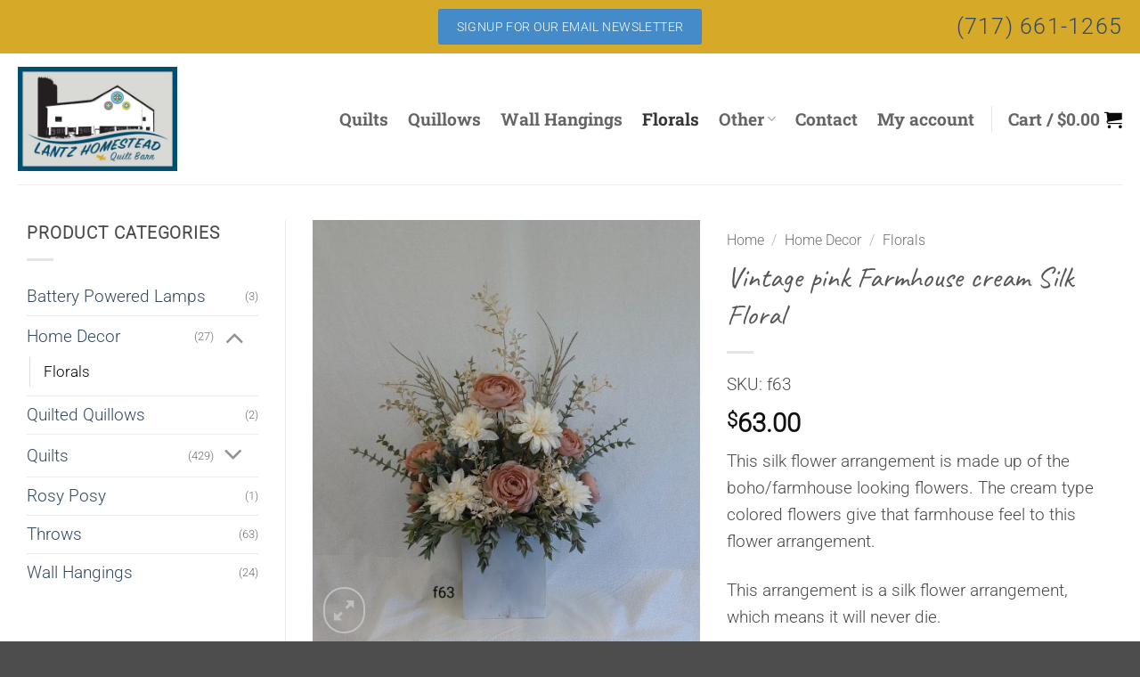

--- FILE ---
content_type: text/html; charset=utf-8
request_url: https://www.google.com/recaptcha/api2/anchor?ar=1&k=6LfbdrAaAAAAAIR_-qfaYWJaPj-tLLCnd-_utZPP&co=aHR0cHM6Ly93d3cubGFudHpob21lc3RlYWQuY29tOjQ0Mw..&hl=en&v=cLm1zuaUXPLFw7nzKiQTH1dX&theme=light&size=normal&anchor-ms=20000&execute-ms=15000&cb=hwye22p48kxh
body_size: 45803
content:
<!DOCTYPE HTML><html dir="ltr" lang="en"><head><meta http-equiv="Content-Type" content="text/html; charset=UTF-8">
<meta http-equiv="X-UA-Compatible" content="IE=edge">
<title>reCAPTCHA</title>
<style type="text/css">
/* cyrillic-ext */
@font-face {
  font-family: 'Roboto';
  font-style: normal;
  font-weight: 400;
  src: url(//fonts.gstatic.com/s/roboto/v18/KFOmCnqEu92Fr1Mu72xKKTU1Kvnz.woff2) format('woff2');
  unicode-range: U+0460-052F, U+1C80-1C8A, U+20B4, U+2DE0-2DFF, U+A640-A69F, U+FE2E-FE2F;
}
/* cyrillic */
@font-face {
  font-family: 'Roboto';
  font-style: normal;
  font-weight: 400;
  src: url(//fonts.gstatic.com/s/roboto/v18/KFOmCnqEu92Fr1Mu5mxKKTU1Kvnz.woff2) format('woff2');
  unicode-range: U+0301, U+0400-045F, U+0490-0491, U+04B0-04B1, U+2116;
}
/* greek-ext */
@font-face {
  font-family: 'Roboto';
  font-style: normal;
  font-weight: 400;
  src: url(//fonts.gstatic.com/s/roboto/v18/KFOmCnqEu92Fr1Mu7mxKKTU1Kvnz.woff2) format('woff2');
  unicode-range: U+1F00-1FFF;
}
/* greek */
@font-face {
  font-family: 'Roboto';
  font-style: normal;
  font-weight: 400;
  src: url(//fonts.gstatic.com/s/roboto/v18/KFOmCnqEu92Fr1Mu4WxKKTU1Kvnz.woff2) format('woff2');
  unicode-range: U+0370-0377, U+037A-037F, U+0384-038A, U+038C, U+038E-03A1, U+03A3-03FF;
}
/* vietnamese */
@font-face {
  font-family: 'Roboto';
  font-style: normal;
  font-weight: 400;
  src: url(//fonts.gstatic.com/s/roboto/v18/KFOmCnqEu92Fr1Mu7WxKKTU1Kvnz.woff2) format('woff2');
  unicode-range: U+0102-0103, U+0110-0111, U+0128-0129, U+0168-0169, U+01A0-01A1, U+01AF-01B0, U+0300-0301, U+0303-0304, U+0308-0309, U+0323, U+0329, U+1EA0-1EF9, U+20AB;
}
/* latin-ext */
@font-face {
  font-family: 'Roboto';
  font-style: normal;
  font-weight: 400;
  src: url(//fonts.gstatic.com/s/roboto/v18/KFOmCnqEu92Fr1Mu7GxKKTU1Kvnz.woff2) format('woff2');
  unicode-range: U+0100-02BA, U+02BD-02C5, U+02C7-02CC, U+02CE-02D7, U+02DD-02FF, U+0304, U+0308, U+0329, U+1D00-1DBF, U+1E00-1E9F, U+1EF2-1EFF, U+2020, U+20A0-20AB, U+20AD-20C0, U+2113, U+2C60-2C7F, U+A720-A7FF;
}
/* latin */
@font-face {
  font-family: 'Roboto';
  font-style: normal;
  font-weight: 400;
  src: url(//fonts.gstatic.com/s/roboto/v18/KFOmCnqEu92Fr1Mu4mxKKTU1Kg.woff2) format('woff2');
  unicode-range: U+0000-00FF, U+0131, U+0152-0153, U+02BB-02BC, U+02C6, U+02DA, U+02DC, U+0304, U+0308, U+0329, U+2000-206F, U+20AC, U+2122, U+2191, U+2193, U+2212, U+2215, U+FEFF, U+FFFD;
}
/* cyrillic-ext */
@font-face {
  font-family: 'Roboto';
  font-style: normal;
  font-weight: 500;
  src: url(//fonts.gstatic.com/s/roboto/v18/KFOlCnqEu92Fr1MmEU9fCRc4AMP6lbBP.woff2) format('woff2');
  unicode-range: U+0460-052F, U+1C80-1C8A, U+20B4, U+2DE0-2DFF, U+A640-A69F, U+FE2E-FE2F;
}
/* cyrillic */
@font-face {
  font-family: 'Roboto';
  font-style: normal;
  font-weight: 500;
  src: url(//fonts.gstatic.com/s/roboto/v18/KFOlCnqEu92Fr1MmEU9fABc4AMP6lbBP.woff2) format('woff2');
  unicode-range: U+0301, U+0400-045F, U+0490-0491, U+04B0-04B1, U+2116;
}
/* greek-ext */
@font-face {
  font-family: 'Roboto';
  font-style: normal;
  font-weight: 500;
  src: url(//fonts.gstatic.com/s/roboto/v18/KFOlCnqEu92Fr1MmEU9fCBc4AMP6lbBP.woff2) format('woff2');
  unicode-range: U+1F00-1FFF;
}
/* greek */
@font-face {
  font-family: 'Roboto';
  font-style: normal;
  font-weight: 500;
  src: url(//fonts.gstatic.com/s/roboto/v18/KFOlCnqEu92Fr1MmEU9fBxc4AMP6lbBP.woff2) format('woff2');
  unicode-range: U+0370-0377, U+037A-037F, U+0384-038A, U+038C, U+038E-03A1, U+03A3-03FF;
}
/* vietnamese */
@font-face {
  font-family: 'Roboto';
  font-style: normal;
  font-weight: 500;
  src: url(//fonts.gstatic.com/s/roboto/v18/KFOlCnqEu92Fr1MmEU9fCxc4AMP6lbBP.woff2) format('woff2');
  unicode-range: U+0102-0103, U+0110-0111, U+0128-0129, U+0168-0169, U+01A0-01A1, U+01AF-01B0, U+0300-0301, U+0303-0304, U+0308-0309, U+0323, U+0329, U+1EA0-1EF9, U+20AB;
}
/* latin-ext */
@font-face {
  font-family: 'Roboto';
  font-style: normal;
  font-weight: 500;
  src: url(//fonts.gstatic.com/s/roboto/v18/KFOlCnqEu92Fr1MmEU9fChc4AMP6lbBP.woff2) format('woff2');
  unicode-range: U+0100-02BA, U+02BD-02C5, U+02C7-02CC, U+02CE-02D7, U+02DD-02FF, U+0304, U+0308, U+0329, U+1D00-1DBF, U+1E00-1E9F, U+1EF2-1EFF, U+2020, U+20A0-20AB, U+20AD-20C0, U+2113, U+2C60-2C7F, U+A720-A7FF;
}
/* latin */
@font-face {
  font-family: 'Roboto';
  font-style: normal;
  font-weight: 500;
  src: url(//fonts.gstatic.com/s/roboto/v18/KFOlCnqEu92Fr1MmEU9fBBc4AMP6lQ.woff2) format('woff2');
  unicode-range: U+0000-00FF, U+0131, U+0152-0153, U+02BB-02BC, U+02C6, U+02DA, U+02DC, U+0304, U+0308, U+0329, U+2000-206F, U+20AC, U+2122, U+2191, U+2193, U+2212, U+2215, U+FEFF, U+FFFD;
}
/* cyrillic-ext */
@font-face {
  font-family: 'Roboto';
  font-style: normal;
  font-weight: 900;
  src: url(//fonts.gstatic.com/s/roboto/v18/KFOlCnqEu92Fr1MmYUtfCRc4AMP6lbBP.woff2) format('woff2');
  unicode-range: U+0460-052F, U+1C80-1C8A, U+20B4, U+2DE0-2DFF, U+A640-A69F, U+FE2E-FE2F;
}
/* cyrillic */
@font-face {
  font-family: 'Roboto';
  font-style: normal;
  font-weight: 900;
  src: url(//fonts.gstatic.com/s/roboto/v18/KFOlCnqEu92Fr1MmYUtfABc4AMP6lbBP.woff2) format('woff2');
  unicode-range: U+0301, U+0400-045F, U+0490-0491, U+04B0-04B1, U+2116;
}
/* greek-ext */
@font-face {
  font-family: 'Roboto';
  font-style: normal;
  font-weight: 900;
  src: url(//fonts.gstatic.com/s/roboto/v18/KFOlCnqEu92Fr1MmYUtfCBc4AMP6lbBP.woff2) format('woff2');
  unicode-range: U+1F00-1FFF;
}
/* greek */
@font-face {
  font-family: 'Roboto';
  font-style: normal;
  font-weight: 900;
  src: url(//fonts.gstatic.com/s/roboto/v18/KFOlCnqEu92Fr1MmYUtfBxc4AMP6lbBP.woff2) format('woff2');
  unicode-range: U+0370-0377, U+037A-037F, U+0384-038A, U+038C, U+038E-03A1, U+03A3-03FF;
}
/* vietnamese */
@font-face {
  font-family: 'Roboto';
  font-style: normal;
  font-weight: 900;
  src: url(//fonts.gstatic.com/s/roboto/v18/KFOlCnqEu92Fr1MmYUtfCxc4AMP6lbBP.woff2) format('woff2');
  unicode-range: U+0102-0103, U+0110-0111, U+0128-0129, U+0168-0169, U+01A0-01A1, U+01AF-01B0, U+0300-0301, U+0303-0304, U+0308-0309, U+0323, U+0329, U+1EA0-1EF9, U+20AB;
}
/* latin-ext */
@font-face {
  font-family: 'Roboto';
  font-style: normal;
  font-weight: 900;
  src: url(//fonts.gstatic.com/s/roboto/v18/KFOlCnqEu92Fr1MmYUtfChc4AMP6lbBP.woff2) format('woff2');
  unicode-range: U+0100-02BA, U+02BD-02C5, U+02C7-02CC, U+02CE-02D7, U+02DD-02FF, U+0304, U+0308, U+0329, U+1D00-1DBF, U+1E00-1E9F, U+1EF2-1EFF, U+2020, U+20A0-20AB, U+20AD-20C0, U+2113, U+2C60-2C7F, U+A720-A7FF;
}
/* latin */
@font-face {
  font-family: 'Roboto';
  font-style: normal;
  font-weight: 900;
  src: url(//fonts.gstatic.com/s/roboto/v18/KFOlCnqEu92Fr1MmYUtfBBc4AMP6lQ.woff2) format('woff2');
  unicode-range: U+0000-00FF, U+0131, U+0152-0153, U+02BB-02BC, U+02C6, U+02DA, U+02DC, U+0304, U+0308, U+0329, U+2000-206F, U+20AC, U+2122, U+2191, U+2193, U+2212, U+2215, U+FEFF, U+FFFD;
}

</style>
<link rel="stylesheet" type="text/css" href="https://www.gstatic.com/recaptcha/releases/cLm1zuaUXPLFw7nzKiQTH1dX/styles__ltr.css">
<script nonce="hYHXWilfvMBk__Fs0ywUtQ" type="text/javascript">window['__recaptcha_api'] = 'https://www.google.com/recaptcha/api2/';</script>
<script type="text/javascript" src="https://www.gstatic.com/recaptcha/releases/cLm1zuaUXPLFw7nzKiQTH1dX/recaptcha__en.js" nonce="hYHXWilfvMBk__Fs0ywUtQ">
      
    </script></head>
<body><div id="rc-anchor-alert" class="rc-anchor-alert"></div>
<input type="hidden" id="recaptcha-token" value="[base64]">
<script type="text/javascript" nonce="hYHXWilfvMBk__Fs0ywUtQ">
      recaptcha.anchor.Main.init("[\x22ainput\x22,[\x22bgdata\x22,\x22\x22,\[base64]/TChnLEkpOnEoZyxbZCwyMSxSXSwwKSxJKSxmYWxzZSl9Y2F0Y2goaCl7dSgzNzAsZyk/[base64]/[base64]/[base64]/[base64]/[base64]/[base64]/[base64]/[base64]/[base64]/[base64]/[base64]/[base64]/[base64]\x22,\[base64]\x22,\[base64]/Dl8O3w6ktZsOfw7zCplPDscOaIsKQdMO3wqHDkUfCosK2XsOdw5XDrBdfw7ZVbMOUwqjDn1ovwqE4wrjCjkvDrjwEw7jConfDkQoMDsKgGinCuXtcEcKZH0oSGMKOJcKOVgfCqS/[base64]/CvVDCpXbCsMO2LQfCqMKae0/[base64]/[base64]/KMK4wqENSkrCjy7CosO5wqzDqi8TwrxSaMKTwpDDosKSdsO9w6R2w4nChHEDAQcnO1xuFEjCvsO7wpx9aETDl8OzHDjCimBwwqfDrMKRwoDDu8KxXiFNYDZCB2cgO33DiMOkDDIcwoXDhQPDn8OfFDpEw4whwoh1wqPCg8K2w4RXPFJ7PMOZWjUtw4krVcK/DCHCqcORw5lCwpDDrMOsdsKJwo/ChWfCgEJzwqvDlMOdw7XDngrDiMOMwrvCvMOTA8KREMKORcKfwrzDh8ORPMKnw5HCu8Oxwol6ZUbDnE7DiHdZw4BFJ8OjwptXKMOFw4IvQMK3OsO+wrlbwrp4dSHCrMKYfGXDqArCtzTCmsK1c8KHwq86woXCgyt8Cicdwp5uwoMYRsKSYkfCsBJJem3DucK0w5V/ZcKLQMKVwrUtYMKjw7tCBHw/wozDnMKSMBnDl8O2wrPDtsKAAAB9w5BNKwNsAQ/Dlj5tAFhWw7fDnn4EQFZkf8KKwojDmcK/worDnWJzOijCpMKDJ8KhS8OYw43Cvn0Jw40pQmvCknUWwrXCqhhDw5jDnSjCmMOiUcOHw54Kw7JWwrEkwqBUwrF+w5TCnB4EAsOmVMO1OifDhW3CgGl+TDISwpQcw4wXw5Zvw5Nlw4rCj8K5c8KiwqzCnStXw4ASwr7ChgUMwq5GwrLClcOPExrCsS1PH8O/w5Viw5s8w57Crh3DkcKGw6B7NhFiwpJpw50jw5ARDn9vwpTDqMKFTcOnw4DCqXE7wqI9UhpCw43CtMK6w4RRw7HDmx5Uw5XDohNvScOmTcOUw5zCiW9AwonCszUTXGnCpCcGw5kkw63Dtjt5wrEvFhLCisK/wqTClGzDgMOnwpwHQcKfUcKyYxt1w5XDoWnCisOsVRhEOQIxXH/CiEICHlp6w5tkTAA8IsK5wrccw5HCh8Oww73Cl8OJIX1ow5XCgMOgThkbw4zCgH4xeMOTDSF9GBHCqMOrwqjDlcOlbsKqCH0Ow4UDWhvDn8O1YF3DscOfPMKTLEzDi8KvcBVaasKmeUbCocKXfMOKwobCln9twpXCgGd/K8O+YsO8YFkjwp7Dvhx7w58sOBgWMFAxOsKnRH8Qw7c7w6bCqSAIZybCohTCtMKXQVwww7Z5woJsEcOGC3ZQw7TDucK+w5gSw7vDmlvDoMOFHjgQfQ85w5EWd8K/w4nDtAsVw6/CjQomQB/DpcO5w4fCgsO/wqoBwofDuAVpwobCvMOyHsKJwpAzwrXDpBXDi8OjFA91EMKjwos2Y0knw6IpF2xDNcOOCcOPw5/DtcOWJjkVBh0KD8Krw4Vtwo5qGCTCuTYGw7/Cr3A2w6wxw77CuGk+QVfCrcOyw7teEMOYwpbDt3bDosOEwpnDicOVfcOSw5nCh1M0wpFkUsKfw7XDrcO1MEc0w5fDqnHCscOjOzjDtsOdwoXDocOswonDrzTDq8Kbw5rCgUIdEXpRQDYzVcK0YHlDcD5wdxbCth3CnWFww6rCnFIUFcKhwoIlwojDtB3CnA/Dj8KbwptdKnUWQsO1YDjCgMKJBATDnMOAwo1FwrA3OsKow5V7esO6aSZab8OIwoHDli5mw67CnBzDj2nCl13DgcO/w4tYwovCpkHDiipBw40MwrzDpMO+woUlRHTCj8KoWzVMTVcJwpJAPV3Cl8OJdMK/WEVgwoxKwr9NJ8KxdcOMw4fDoMKMw73DqwUhXMKMAnvCmnxZEBQPwo9lR10XUsKUNWhETmt/QmEcaiwyL8OZNyd4wpXDgHrDq8KRw7Ejw6DDmETDo2BfV8KPw5LCkURGKsK+ITTDh8OVwqslw67Cpk0PwqHCicO2w4vDrcO/ZsOHwrXDmnczGsOSwq83w4Y/wohNF28ZBVApM8K/wrnDicKjEMOmwoPCkWh/w4HCoEUzwp9Lw4V0w5czSMO/FsOMwqtEMsO/w7AFQBgJw78CDBhuw7YOfMOmwp3Drk3CjsOXwoPCqzTCngnCp8OfU8OzSMKpw5U+wo0HM8KvwpIFa8KewrQOw63DqyPCuUJdbl/[base64]/[base64]/Dp8OvwocXKMOMcVTDuMO8w4zCq1wTcsObwqtAwoYlw6LCsW5EHMK3wqFEB8OjwrcnS0EIw53Dl8KDGcK3wo7DncKWCcKlGCbDtcO/wpdQwrTDp8Kmw6TDkcKaQsO1IC4Tw7Yrb8KqYMO3c1o2woklbDPDn3ZJaHsBwobDlsKzwqAiwqzDicKkBzjDrhHDv8KDNcOIwpnCgmTCrsK4GsOrRcKLdFh/wr0qXMKBU8OJE8KuwqnDrgHDpMOCw61rIMKzIx3Dsx9Tw4QUYMOdHx5dZMOLwqJwQn7CgDHCin7Cqg3Cklx9wrEsw6DDnhzCrAIrwq9aw7fCnDnDncOjeHHChlnCk8OqwrbDnMKODHnDoMKHw7s/wr7Cu8Kjw7HDhj5EOxUgw45Gw70eUBbCiilQw5nCicOyAT8EAMKbwpbCrXovwplvXcOwwrEVRmnCkivDhsOVaMK1eUoUPsKQwrs2wozChls3GnFGGShOw7fDhQoBwoYowqkcYWHDlsOFwpXCsDslYcKsM8KGwqVyHUZGwpYxM8KDd8KZOXdpET/Dq8KPwoXCscKEOcOYw5jCkyQBw6DDu8KIaMKYwo1jwq3DmR9JwqfCgMKgVsKjRsK8worCnMK5AMOUwohLw4vDk8KpSmsBw6vCtzx0w6R1alpiwrfDsC3CgG/Di8OuURXCtcO3cGJJdzoswq5fIx4YesO+ZktNPwk0ETxPF8O2FsO5LMKCEMK2w6MtFMO7fsOdXUTCksOZWAzDhCrDuMOfKsOdb3oJVMK6clPCjMOuUsKmw5B9SMK+N2TCkSE8HMKHw63CrHHDk8O/VAwLLS/Cqwt2w4IZcMKUw6nDozZ4wpg3wrjDiiPCiVfCvx3DlcKHwoEMCMKlBMKYw6t+wofDkU/DpsKIw7jDg8OdFcOGYcOFMxMPwpfCnADCqkvDpnd4w715w6fCrMOOw65aIMKpR8Ozw4XCsMKyZMKNw6HCgx/[base64]/[base64]/DrcK4wqrDnG7CqjYQIFg0wq/Di0fCuSFgYcOJwosFBSLCpQ44FcKMw73DkFgjwrDCs8OLWA/CknfCtcKpQ8OoRFrDg8OeQS0BWVw6eHR5wqfCqA/CmC0CwqnCpyzCuhtZA8K7w7vDv0/DnSdRw5PDocKDHlDCosKldcKEegwKdWrDvlF/wqIBwpvDmA3DqXQmwr/[base64]/JQJuwoQrw7vCuhJSw4RlQzVdGcOSNiXCs8OLwpvDh1PCrjQ8ZEEHAsKYU8KnwprDpSBrR1zCtsOHCMOvWB1KJx83w5/CsFJJO3oDw7jDhcOpw7V6wqDDtz42aQdfw4vDmioEw6HDtcOPw4gOw54uNGXDtsOGbMKWw7oiPcKnw5RXdnLDt8OcZcO/acOXewvCs2zCg0DDgXjCo8KCKsKwNcOpLGDDozLDiE7DlcOcwr/CqcKBwro4bcO4wrRlMAPDonnCkGvCqnzDnRdwUXXDisOAw6nDi8KJwoPCtz1obljCn0Q5c8K/w7rCicKPwonCuRvDvz4bcWQEdGppRwrDmXDDhsOawoXDk8KWVcONwojDusKGS3vDqH/DrG/Dk8OLesKbwrDDo8Kaw4zDr8KlJRkSwr8SwrHDj0xlwp/[base64]/DmRTCjBEpwrtqwqvDqMKPwpMmW8Kgw7J1w5RoJwESwpNpOncew7zDrEvDvcOlDcKdM8OlGksZWg53wq3CnsOswrROdsOWwos5w705w77CmsOZOjVFP0LCncOrw7fCjl7DgMKLTcKvKsOGQDrCiMKTZ8O/PMKjWwrDpz8JWAfCpsOrNcKDw5HCgcKzccOnwpcXw7QRw6PCkAlxel3CuWzCugxqHMOiKsKeX8OWEsKMBcKIwo4Bw4bDuyvCqMOQZMOXwpLCrmrCqcOCw7wNcGIIw551wq7DiQbCoj/[base64]/CosKEH8KaO17Cm8K4wo/DlMKAcsOGAcKGw4Q+wrQgZxoZwpLDq8OfwrrCv2zCnsK6w6dZw4nDqzLChRhofcOMwqvDjDReDW7CgUwGRcKQBsO0WsKCH1PCpxhMwrXDvsOeDHXDvHEJOsKyAcKRwoxEEiPDtA4OwonCoylGwrHDrQs/fcKfTMOaMlbCm8OXwqDDoQzDiVMaWMO0w5nDoMKuLzrCkMONOsOhw559SUTDvSgqw47DnykMw4tpwrIEwpjCucK/wr7CjgQiwrbDmQ4lIsOEDiM/d8O/OBA/wo8Ew4wJLjvDpWjCssO2w4Nrw5TDksOPw6Rcw6E1w5RywqTCkcO0f8O/[base64]/wrTDmHljw4dlOsK+V8KCRsKUCMKuI8KMYUsuw7lVw4zCnAYrOCUfwp7DssOnJxdSwrLDplpZwrksw7vCkwHCuHPCri3CmsK0ZMKBw5VewqAqw7cWDcO8worCunMIMcKBWl7CkHnDlMOTKxnDlTpDa3ZsR8OUJRUcwq4twoDDs3hjw5vDosKCw6zDmSchIsKhwovDmsO/wpx1woZcJU4wZyDCiQ3Dn3HCuEzCmMKXQsKRwpXDvXHCoT5Two49D8KbakvCvMKtwqHCo8OUCcOAQAZow6p1wrh/w7NywqYBSsKZEgMkFwZ1f8KPJXPCpMKrw4B/wpLDjwhYw6YpwoIDwoZbVWxCIWw2KsKzIg3CpXzDvsOBXSpywq3DjMOjw5Ewwp7DqWU6ZzIuw5fCscKdTsO6KcOWw5FmUWzCvxLCgDUpwrNyb8Kpw57DqsK8MMK3X3zDv8ORQ8ONCcKcG1fDq8Oww6HChQHDtwx/w5Y3fsKzwrEQw7LCm8OEFhnCosOZwp4BFCFUw7MfRxJPwp87asOewrHChcO8fUhrFBvDncKbw4fDjUzCoMOtTMKzCmLDr8KsJxbCq0xuHysqb8KOwrHDt8KNwonDuhc2PMKzOXbCu2gCwqVdwr7CtMKyABBUHMK5ZcOQayTCum7Dv8ORf2BEZFEWwrfDlUDDvibCrQ/Dn8O6PsK6K8KjwpXCvMOTGS93wpXDi8OQEChjw6/DhcKqwrnDu8O3e8KXZnZ1w6cgwoc1woHDmcO6wo9LLCvCvMKiwrtQXgEPwpsoF8KrQwjCpEYCc3hWwrJuB8ODHsKiw44EwoZ6IsKFASVXwr0hwpbDksKLBUl3w63DgcKjwrTDs8KNM3/CoiMTw4bDr0QwOMKgSVUgb0fDhiHChAdCw4c1O0BNwp9bccOlXhNfw57DmwrDtsKiw41wwpHDscOQwqHCkx4aNcK4wp/Cr8KhZ8KmXS7CtjzDokTDgcOIR8KKw6QSwrXDqQYPwppzwrjCi0kYwpjDg07DscOOwoHDicKxMsKHYG5Ww5fDgjo/PsKRwosiwpx1w652aDgBX8K7w7h8IA8yw5VEw6TCnmkbUMODVzE2HVzChG3DohJ/wpNJw5PCssOGMsKEUGtdKcO/NMOqw6VewqtjQRXCjn0iD8KbRUjCvxzDn8Oxwp5sRMOqd8OnwoVbwpxJw4XDpBF3w7UnwrNZVsOmbXE+w4rCjcK9NxHDl8Ofw5ZvwpFMw5hCanfDuy/Dk1nDuFg4ITgmfsOmF8OPw7E2MgjCj8Orw63CrsOGPXvDiBHCp8O/C8OdHg7CicOmw6U1w6McwonDlXYvwpXClwjDucKOwrt3Bjt4w6kkwobDvMKSZCDDsG7CssKTVsKfc3tzw7LDpR7CsDYNdsOKw6JcasOZeRZEwp4NWMOGQsK7P8O/NkgcwqwjwqXDucOawr3DhcO8woxcwoHDicKwZcOJQcOvC2TDrHfDhTnCn30iwo3CkMOXw4UdwrrCi8KsN8OpwoIqwpjCi8Omw5/Cg8KmwpbCugnCiCbCjiNCB8KdAsKHQgpRwrtJwoZ4woHCvcOUHD/DhlZ5ScKuGwfClx0PHsOOwpjCgMOiwr3DiMOdCFrDvMK/w5Mew5XDn0fCtC4PwqbDml8ywqfCpMOBdcKJwpjDs8KnEjgcwr7CgUIRFcOGw5ciQcOYwpcwA2whBsObDsKXYGLCp1hZwqwMw5rDucKIw7EKFMOwwprDkMOewqHChEDDv1QxwozCmMKRw4DDo8OIZcOkwps9DyhHVcKCwr7CpC4/Zw3Cv8OqGHAYwq7DvDNDwqtZecK0MMKUQ8OXcBMVHsOLw6rCmG4lw6cOGsKnwqU1UW7CicOlw5nCh8KfeMO/Ww/CnDByw6A8w7JpZCPCmcKsXsOew6E2P8OKT0/[base64]/wqLCigdSLD0XR2hmw4J+fMK7w6Rlw6/[base64]/wpTDmcORH8Ktw6TDoVhuBcO1SMKZTX3CkwYqwo9fw5bDoHxNYkZTwojCmyAmwphZNsOtAsOqNAgPAT5HwpzCiXt7w7fCkVbCqXfDlcKSVWvCok9HO8Otw5lsw4wgNsOlHW0sRsOpR8OYw6MVw7UPPBZlWsOnw4PCq8OSOcK/HhrCp8KVDcK5wr/DjcO3w7c4w53DosOowohAKh8/wq/DssO5QlTDk8OAWsKpwpENRMOnfU5LRRTDmcKdbcKiwoHCgcOsOXnCrjfDtXrDtCcpG8KWOsOKwpLDnMOGwqxOwrxgW2ZnMMOLwpIbEcK/VAvDm8KxcE/CiRoZRW17KlPCnsKqwqEJMAzCocKkRkLDtyHCkMKRw554NMO8wpzCmcKrTMONBkfDo8KBwpgEwq/CvMK/w7DDuH/CslEnw4ckwpwTwpfCmsKCwovDkcKaasKpbsKvw65WwrLCqMKKwqhQw6XDv3tAO8K6HsOEbAnDrsKTOUfCucOHw6ERw5REw603BsOMdcKWw5IUw4zCrUDDlcKrwqXDlsOkGzo0w6sAQMKvfMKQZsKoQcOIVSXCgjMVw67DksOqwpTCjk9/VcKTVUApcsKWw7pxwrJXKnjDuSFxw4Aow6bCusKRw70IIsOCwo/CjMOzbk/[base64]/e8KbwqpDJQMbw5hLw77CiwjCtW0Nwqg+LCrCgsKbwpQcEMOewq8pwo/DjFLChB1wP3vCpcKtGcOWHmvDrFnCtmAbw7XCvBdYLcKkw4RASh/DsMOOwqnDq8KQw7DChsO8ecOkMsKHDMO8NcOuw6l4YsK2KBcGw6DCg2zDpsKMGMOlw65jUMODbcOfwqNyw58ywqvCucK1a33DrjTCvUMQwqbCpwjCu8OFesKbwoZKMcOrASxLwo1PPsKcUmEfQ0JdwoPCmsKIw5zDsCUEYsKawqptP2/DshowWcONfsKtwrNvwqNkw4VdwrvDq8K7J8O0AMOkw5bCuHTDjlVnwo3DvcKXXMOgWMOgCMOVdcOqO8K7GsO2Jn5UB8OPHilTREMdwqdLD8O7w6rDpMOAwozCvxDDnB/[base64]/[base64]/DjMONw4/DpcKifjPDlyBsc05UTTIEwoxnwqkUwo1Ew7thBgzCkg/CmcK2wqMnw6dgw6vDgV8Cw6LCqzrDo8K6wp/CuEjDiQnCr8OlNQFaMcOnw6t4wqrClcO/[base64]/Di8OUwrxONMKVESFFw5xjw5HDnsOMLjfDm2rDtcKNG1Ujw7DCk8Odw6nCusOIwoDCm1wXwrDCgxnCi8OJP3lfRSgKwpXDi8OHw4jCh8OCw7I2cV9MVEQqwqDClVLCtHnCqcOiw5nDtsKjTnrDvi/CmMOWw67CmsKPwpUsG2LCkDYKMgbCncONG03CvV7CoMOPwpPCsxQOXTg1w5DDt1vDgR4XM1Imw5nDsBJBRD98NMKcbMOOJiDDnsKZX8O2w6wpVnFjwqvDucOBCsKTPw4wMsOOw6rCrTbCvGkewrnCn8Owwr3Cq8Khw6zCo8KiwoUCw47CiMOfDcKYwo/CoSdAwrEpfSXCp8K8w5/DvsKoIcOKRX7Do8OwfDvDoHzDicOHw6YEMMKbw5nDumnCgcKjQRhZGMK6U8OqwrHDm8K5wqMawpbDtHEGw6zDj8KXwrZqPsOKdcKRb1fCicOzPcKhw7EqaBkEeMKPw512wq98BsKFJcKow7LClhjCpcKsC8KiaG/Dp8OnZsKiasOhw4NJw47CncOcRR0QbsObSiICw4o/w41VXQsuZ8OmRiBtVsKLYyzDoVbCr8O5w7otw53DmsKdw4HCusKTZ3wHwq1FLcKHIznDvsKjwpNzWytZwoPCtB/DlCsAdMOTw6tJwqBKTsKRWcO+wpXDgk43agcOU2jChgDCpmnCmcOYwoXDhMK2AMK/[base64]/CsRc+S1PDpcKPwo0Mw4XChQgjYcKkGsKQw5pbwq8nYRfDhcORwqnDvjZCw5HCh0Q8w5TDiFEIw7/DhgNxwr18cBjDqkLDn8ObwqTDn8OHwpZ9woTCn8KpDQbDs8KrWMOhwowhwrAvw6DCpxsOwqULwovDvXB9w6/DpsKrw7pEXjnDl34Tw4PCuknDj1/[base64]/C2zCmzTCj8K1RsO5wrbDrMKIa1LCq8K8W1TCrcK8AHx9KMKsPcOawonDq3HDsMKgw6HCpMK9wrvDiSRKCAh9wqoRZW/DmMOHw5Fow4Eaw6FHwoXCtsKiAhkPw5h3w47Cm27Dq8OnEMOUHMOhwpHDi8KYSH87wpIIR34+X8Kow5vCoirDqsKUwqwFcsKjFBMVw73DlH3DuhPChmrDkMO/wrVJe8O5wrzDsMKeaMKWwrthw47CskjDmsObe8KowrkBwrdnS20+wp3CucOYYWhnwoFlw4fCgVBJw6gKHCU8w5Imw5nDgsOAYx8WSQPCqsOew7k/dMKUwqbDhcOzIsKdcsO0MMKVEWnCpcK1w4jChMO1CypQT1LCvGtAwqPCuhbClcObMcORKcOzWBpkDsKEwr/[base64]/DvFVQw5rCkcOzIsK3woYjeMKEwpdRwqM3w7/[base64]/DlsKOwroCE8K8w44Hw69YPQR4CMKyb0XCrcOcw4J/w7/CncKiw4giAwDDmGPCvS9Uw7wfwowxNyIPw5hJZRbDvQhIw4rDqsKWFjQKwpZow6MewofCtjzCgDrCh8Oow67DgcKACQBHd8KTwqnDmDTDkXMCH8O+NsODw7IiJMOLwpfDgMKgwpXDvcO3HlBVVw3CkQTCk8OXwqTCgAgVw4PDksOGKl3Cu8K/S8OeOsOVwoPDtyHCpSRiYnHCqXQ6wp7CnS5DSsKvC8KGN1PDp3rCo3Y8S8O/IMOCwpLCo2cqw4LCrsK2w6d9BD3DhmxMDifDijYZwo3DmFbCqGHClAcQwocSwoLClU11BmskdMO1PEhpT8OcwpARwpcYw4svwrYdYFDDoDJxKMOKdMOSw6vDtMOqwp/Cqk0lCMOpw65xC8OiBF5mQFoAw5otwogiw6zDjcKFMMKFw5LDt8OnHT8begnDvsOXwox1w65AwpLChz/CpMKcw5YnwoXCgHrDlMOeNEEFCnLDrcOTfhMMw6nDpATCs8O4w55Pbm8CwrNkGMKuTsKpw6Y5woc7KcK5w7rClsOzM8OtwpVpHyLDlXVIGMKcSj7ClHthwrDDkXgFw51hIsKLQn3CuznDhMOJP0XCok1/w7QKVsK2KsK8cFo/U1jCvEnCuMKtSD7CpnnDpyJ1HcKzw4www6bCvcK1TAZLAFQRNcO8w7LDsMOOwrzDiHthw5lNTHXCssOiFnDDocOJwo4UCMOQwq/ClgAMdsKHPVfDmAbClcOJVB1Aw5FZWU3DlgUOwo/CsyHCkEtqw59sw5PDnlIlMsOODcKfwoovwpo2wo0hwrjDlcKCwobCljvDgMKsaFTDg8OuGsOqTVHDrEw3wq8cMMKjw6/CksO2w5dLw5NOwpw9UyrDpETCqxUrw6nDpcOPTcOMB18Wwro+wr3CpMKUwoDChMKAw4zCv8Kwwp9Yw6EQJAMHwpAtScOJw6TDkSB7LQ4ue8OdwpDDpcOcNWXDlEjDswljG8KJwrPDnMKtwrnCmmwcwq7CqcOEUMOZwqMeMBLDhsOLbRs6w6DDqA/CoDZ8wq1eKmZoS2HDkkPChMK5BgrDoMKhwrAMR8Osw7jDh8Oiw77DnMKkwqnCpTDCgBvDk8O5dlPCicObTTvDksObwrjDrkHDr8KVJg/Cn8K5RcKmwqzCoArDrAZ1w7klBmPCusOvDMKhMcOTUsO7dsKLwpEyHXLCrhjCk8OYNsK8w47DuTTCg2V9w6nCssOCwrjCpMK/YjXCi8Osw7ovAB7Dn8KvJk1hRXDDmMKhVxsJNsKIJ8KfMcKew5LDtMOTT8OEIMOYwrA8D0jDosOQwrnCsMOxw7Agwp7CqRJqKcOeMSnCjcO8XzcLwo5NwqJeUsKQw5cdw5BywqfCgUTDp8KfXsKdwo1TwrU5w6vCvQQfw6fDtH/CpcOPw5hWfid/wrnDoWJdwpBPY8O6w7bClnhLw6LDqsKiNsKpARrCmyTCunp0wrZPwoQkK8OqXnlSw7zClMOfwq/DgcOVwqzDosOsDsKEZ8KGwojClcKeworDsMKaCMOqwpQWw4VCZMOQwrDCg8ORw5/[base64]/[base64]/DljIFH8KQPcOIwqd7XRo/Xk/DnQU/wrvCpXrDiMKiNFzDisOpcMOpw6jDmsK8IcOwGMKQAVnDgsKwAihaw4R/[base64]/w4TClsKXw41rWksGD2UHWwDCpMOYcUdYw7DDhgfCoUM8wo8cwp07wovDmMOaw7kzw7nCs8Klwq7DrDbDpjjDphhswql8G0jCocOCw6rCh8KAw4rCr8O8a8KbXcO1w6fCmEzCusK/[base64]/CsDTCiWjDocKJKSXCuMKKwqvDinYjwrgvJ8KOwrJfPsK8VMO1w43Dj8OuNwXDrsKGwp9qw4p8w4TCoAdpWiTDncOyw7TCkhdERcOmw5zCksKXSD3DpcOlw59RUMK2w7s4MMOzw7lpPMKvcTrCvMKUBsOxan7DjU5KwoJ6bVfCmsOdwo/DoMKywrbCr8OrfG4vwp3Dt8KVwqQ1DljDicOmJGPCl8OAR2zDscOfw5Ygf8ONK8Kkw447S1/DtcKrw5XDlAbCu8K7woXCjl7DtMKswpkPF3dTAUwCwqDDscKtTzXDoSk3T8O0wrVGw54Tw7VxV2jCv8O5Ll3CvsKhYsOpw47DkRJ7wqXCjCdnwrRFwoDDglnDpsOfwqNiO8Kww5vDrcKKw5TCm8K/wqR7YEbDrj0LRcOOw6vDpMKEwqnCl8OZw77Cr8OGBcO8anPDrsOSwoIVJFhSGsKSDmHCmMODw5HCncOzLMK7wrnClDLDhsKYwqLCh0Jrw4XChMK9GcORM8OrRFFYLcKEahZwLhfCn2pCw6BDfhR/DMKJwp/DgGnDgF3Dl8O+HcOPZ8OvworCg8KzwrTDkQQPw7RSw7kAZEI/wr7DjMK0P3YTVcOuwolEQ8KDw5DCtSLDssO4EcOJUMKFUMKZecK5w5xvwpZMw4gNw4pewqgLWxTDry/Cj15rw6klw5AKBAPCscKuwrjDu8OeSDbDhQ3CksKewqbDrnUWw5bDuMOnF8OMRsKDwqnDgUgRwpDCpi7Cq8OUwrDDl8O5V8OnHhQbw4XCm2JPwpUWwqtOGG1CdCPDgMO3wqEVSC8Kw5zCpwvDkg/[base64]/[base64]/wrHCrsO1w4DCvMOkf8O0wpkcNlzDq8OUbnscw7/ChEHCu8Kuw7zDuUHDkm/[base64]/CssKtdHHDoFYlXw8fJ8O9w6BTw5/DpmTDjsOVOcOfI8K0dkZOw5tMdyo1e2dIwo4gw43DkcK/esKHwojDjGLCk8OdNsOzw45Zw40FwpQodRwqQhnCuhlQZsK3w7V5NW/[base64]/CiMO+wr7CvcOFwpjDiMOgwqDDh3HDncK0w4tJw7crw7HDkBPCjBLCiyosOsOkw5ZPw4XDmhrDhU7ChiMHAG7DqUbDg1QIw40EdVrCkMKrwqzDucO/wrMwCsOad8K3J8OzTcOgw5caw5ZuCcKKw4NYwpnDuG9PEMOHbMK7PMOwUDXClsKeD1vCq8KZwojCg0rChEhzVcO+wpzDhjkYbhF3wrnCtcORwrAhw4UDwpPCmT00w4jDi8OdwoA3MF/Do8K/JWtTHW3DpMKRw7g/w6xoH8KPfjvCiRchF8O4w6LDumFAFGggw7nCki9YwooJwofChjTDp1piG8OeVFnChMKkwrYxUBfDuDnCjT9EwqbCosKkXMOhw7tTw4/[base64]/[base64]/Cr8KGTMOyw6Fvw5Fse8OlJF0kw5PCrRvDvcOGwpkWVFoJTkXCoiXCggEIwq/Dox7Cj8KOa2/Cm8OUd0bCjMKmIVVWw7/DnsOywqrDh8OUPVYjZMKUw51oGHxQwpstHcK7dcK8w6JXPsKDDQUBfMOdPcOQw7nCoMOAw58MecKNADXDlsO/[base64]/CsSzCv3TDhzMvwrQCw74UZ8O4wrQRXwhZwo3DgDfDi8OhPsK3OFDDnMK+w6vCljcFwoEHZcOrw5Udw51eMsKIB8O9w5F/CGhAGsOXw55JYcOBw5nCuMO+E8KkPcOswrDCtyoIEBEEw6tgTQnCggTCoUhYwpTColtqXcKAwoPCjsOmw4FJw5PCmRdtGcKOV8ODwr1Kw7DDn8OGwo/CusKkw4LCucKqcEXDjwRkR8K7AFpifMKNI8K4wq7CmcOIKSTDrC/[base64]/[base64]/DjHdFw6HChMOlMwUkeMOtwrvCg3kzw4s/[base64]/CvMONw5NZdcORFSrCrcKnw5TCn8KFwqcDJk7CogHCr8KlFjADwoXDpMK5CVHCvHrDrHBlw4XCq8OwQDhWRWwfwoQ/w4TCoj1Yw5hDdcKcw5UVwowJw7fCqFFuw5hZw7XDnBNzH8KEN8KDQG7Dl04ECcOlwpRowq3CqTlMwrxxwrg2BsKGw7NLwq/[base64]/CsGpiBMKEGcKWTcKgw61ow6Mgw4tVTkHCqcO0AmzCgcKGM1JEw6TDijYYVinCgMOew4Y1wrUPPxFza8Omwp3DukTDgsOvRsKMAcKYK8K9TCDCvsOyw5/Dpiw9w47CvcKcwobDiWlBwrzCocK/wrpCw6J2w6fDm2U1JmDCscOkX8OYw45Dw4LDjiHCh307w6ZJw67CqWzDggtFIcK3ByDClMK4XDvDkTdhJ8KZwqrCksKYUcKyZ0lsw6QOO8Ksw6/DhsKow4bCp8OybjQaw6nCmwNLI8Krw6LCoBg/MifDq8KRwqAwwpDDnFJFW8KxwoLCg2bDsWNBw5/[base64]/[base64]/CuhAnBsKfOsKSwqzCgcK8w57DpmHDocK6XzFhwpjDnFjDuUbDvHzCqMKDwr91wpvCkMOiwqNWVC1OBcKif0EPwqrCgQ9yTTVfQcKue8O/wo7DsA47woTDuDRdw6TDlMOjw5VDwqbCmHrCnjTCkMKMVsKGCcKPw60Dwp57wrTClMOfQ0ErVTrCj8KOw7QBw4zCiiwOw7k/GsKYwrvDocKqFsKkwrTDr8Ktw5YPw7R7Z1l9wrJGOiXCkQ/[base64]/Dkz7DjFHCncKCdsKiwoEew4/[base64]/DuyPCgsKYw6rCmmvCt8OjZ8OBw6sowqDCk1w+F1QaNcKnah8NFsODXMK6YTLCsz7DgsKzHDBMw4w2w49fw7zDq8OCU2Y3c8KOw43CtSjDvz3CscKJwo3CnXNVV3Udwrx6wqjCoEHDjh7CggpKwp/ClEvDqHPCsQfDvsK/w4okw6UDBmjDgsKwwq0aw6o4JsKnw6TDv8OrwrfCo3ZjwpnClsKmP8OcwqvDtMKEw7dHwo7CmsKXw6IQwo3ClMO5w6BIwpXDqmQpwpbDicK/w7ZTwoEQw7lWdMOMUzvDuEvDgMKwwq4IwovDl8OXV37CusKmwpLCmU1hasKPw5V3wpbCs8Kob8K6Ej/Chw/[base64]/w6A8w69eLMKKS8KMwqgdH8KBw43DkMKww7EVEAQtS13DrQ/[base64]/DjcOSUMOHO8KaFsK0QsOmwqwwWcOMT2IPe8KewrfCo8OzwqLCgsKNw53CgsO9Q0l5An7CiMO/SVNHbT4pWjl/wozCrcKSBhnCtcOdbkjClldiwr81w5nCksKTw5R2BsO/wr0hQDDCjMOIw5V9JRzDp1R7w7fCj8OVw4TCpjnDuUbDhsKFwrUmw7NhTAMyw43CnDfDs8K/woARw6HCgcOafsK5wp0dwqpgwqrDkU7Ds8OsPnzCkcKMw4TDkMKRA8KGw4c1wqwuVxcOO04kBDzDrCt1wqt9w4DDtsKKw7nCvMOrN8OmwpMMSsKiAcOlw7zCsjcNHzHDvl/[base64]/w4EfeMOlw6pbwq4gXlN0wpZ7w4jDiMO0wpFsw4bCg8O/wrh5w7TDpmfCiMO/wrnDtGo5eMKRw6TDqVtGw491a8Kqw6I2GcOzCxVOwqkTQsKzTRAhw4JKw75hwp4HMTtfCR7CucOSRATCqhIrwrjDjMKQw6rDlWXDsmbCj8Kmw6Q/w6XDqHNtU8K6w5N9w7rCnQvCjTjDmMOJwrfCngnCvsK6woXDr1zClMO+w6rCjsOXwpjCsUJxRcOYw45Zw57CgMOCB3LClsOeCyPCryvCgBUOwqXCsTvDol/[base64]/I8KcwprCv8K1wpVlRMK0dzp3w6HCicOQdn1QDXpBPGg8w5jCimJzQyNUFFLDnBbDjxHCmy4MwrDDiTYLw4TCrTvCncKEw5QLdRMXAMKoK2nCo8KywpQdXhTDoFANw4zCmsO4Y8OtPSnDmQwKw7YYwo0DdsOtOMOPw5jCkcOKwpBdHiBSb1/DjCrDlx/DrMKgw7U8TMOlwqTDoGpxH1/DpVzDqMKVw7jDpBwJw7fDnMO4YcOFamckw6TCkk07wqZwYMO/woXCslnCpMKSwrtjTsOBwovCth/DhgrDrMOOLiZJwpUSOUdaXMK4wpUPHAbCvMOLwoA0w6TCgcKwKDMFwrRtwqvDmsKKNCZbbMKVHEx/[base64]/CtAMuwoFlXV/[base64]\\u003d\\u003d\x22],null,[\x22conf\x22,null,\x226LfbdrAaAAAAAIR_-qfaYWJaPj-tLLCnd-_utZPP\x22,0,null,null,null,0,[21,125,63,73,95,87,41,43,42,83,102,105,109,121],[5339200,372],0,null,null,null,null,0,null,0,1,700,1,null,0,\x22CvkBEg8I8ajhFRgAOgZUOU5CNWISDwjmjuIVGAA6BlFCb29IYxIPCJrO4xUYAToGcWNKRTNkEg8I8M3jFRgBOgZmSVZJaGISDwjiyqA3GAE6BmdMTkNIYxIPCN6/tzcYADoGZWF6dTZkEg8I2NKBMhgAOgZBcTc3dmYSDgi45ZQyGAE6BVFCT0QwEg8I0tuVNxgAOgZmZmFXQWUSDwiV2JQyGAA6BlBxNjBuZBIPCMXziDcYADoGYVhvaWFjEg8IjcqGMhgBOgZPd040dGYSDgiK/Yg3GAA6BU1mSUk0GhwIAxIYHRG78OQ3DrceDv++pQYZxJ0JGZzijAIZ\x22,0,0,null,null,1,null,0,1],\x22https://www.lantzhomestead.com:443\x22,null,[1,1,1],null,null,null,0,3600,[\x22https://www.google.com/intl/en/policies/privacy/\x22,\x22https://www.google.com/intl/en/policies/terms/\x22],\x22JdafSOTt9SYM0fVhJY8JYnieqOUGItaBL2tbPnnqlH4\\u003d\x22,0,0,null,1,1762336305842,0,0,[43,116],null,[163],\x22RC-DvtTPnAgjSRndg\x22,null,null,null,null,null,\x220dAFcWeA5G0E86-vRk7lND0injkXdPxDR0IkFIwZBaFR53SpgBol1LNF97Dhqr3sDkwTu_TKf8_haWjOvfAg_0RXASHNlz20GMGw\x22,1762419105841]");
    </script></body></html>

--- FILE ---
content_type: text/html; charset=utf-8
request_url: https://www.google.com/recaptcha/api2/anchor?ar=1&k=6LfbdrAaAAAAAIR_-qfaYWJaPj-tLLCnd-_utZPP&co=aHR0cHM6Ly93d3cubGFudHpob21lc3RlYWQuY29tOjQ0Mw..&hl=en&v=cLm1zuaUXPLFw7nzKiQTH1dX&theme=light&size=normal&anchor-ms=20000&execute-ms=15000&cb=nm9ar34n4ack
body_size: 45437
content:
<!DOCTYPE HTML><html dir="ltr" lang="en"><head><meta http-equiv="Content-Type" content="text/html; charset=UTF-8">
<meta http-equiv="X-UA-Compatible" content="IE=edge">
<title>reCAPTCHA</title>
<style type="text/css">
/* cyrillic-ext */
@font-face {
  font-family: 'Roboto';
  font-style: normal;
  font-weight: 400;
  src: url(//fonts.gstatic.com/s/roboto/v18/KFOmCnqEu92Fr1Mu72xKKTU1Kvnz.woff2) format('woff2');
  unicode-range: U+0460-052F, U+1C80-1C8A, U+20B4, U+2DE0-2DFF, U+A640-A69F, U+FE2E-FE2F;
}
/* cyrillic */
@font-face {
  font-family: 'Roboto';
  font-style: normal;
  font-weight: 400;
  src: url(//fonts.gstatic.com/s/roboto/v18/KFOmCnqEu92Fr1Mu5mxKKTU1Kvnz.woff2) format('woff2');
  unicode-range: U+0301, U+0400-045F, U+0490-0491, U+04B0-04B1, U+2116;
}
/* greek-ext */
@font-face {
  font-family: 'Roboto';
  font-style: normal;
  font-weight: 400;
  src: url(//fonts.gstatic.com/s/roboto/v18/KFOmCnqEu92Fr1Mu7mxKKTU1Kvnz.woff2) format('woff2');
  unicode-range: U+1F00-1FFF;
}
/* greek */
@font-face {
  font-family: 'Roboto';
  font-style: normal;
  font-weight: 400;
  src: url(//fonts.gstatic.com/s/roboto/v18/KFOmCnqEu92Fr1Mu4WxKKTU1Kvnz.woff2) format('woff2');
  unicode-range: U+0370-0377, U+037A-037F, U+0384-038A, U+038C, U+038E-03A1, U+03A3-03FF;
}
/* vietnamese */
@font-face {
  font-family: 'Roboto';
  font-style: normal;
  font-weight: 400;
  src: url(//fonts.gstatic.com/s/roboto/v18/KFOmCnqEu92Fr1Mu7WxKKTU1Kvnz.woff2) format('woff2');
  unicode-range: U+0102-0103, U+0110-0111, U+0128-0129, U+0168-0169, U+01A0-01A1, U+01AF-01B0, U+0300-0301, U+0303-0304, U+0308-0309, U+0323, U+0329, U+1EA0-1EF9, U+20AB;
}
/* latin-ext */
@font-face {
  font-family: 'Roboto';
  font-style: normal;
  font-weight: 400;
  src: url(//fonts.gstatic.com/s/roboto/v18/KFOmCnqEu92Fr1Mu7GxKKTU1Kvnz.woff2) format('woff2');
  unicode-range: U+0100-02BA, U+02BD-02C5, U+02C7-02CC, U+02CE-02D7, U+02DD-02FF, U+0304, U+0308, U+0329, U+1D00-1DBF, U+1E00-1E9F, U+1EF2-1EFF, U+2020, U+20A0-20AB, U+20AD-20C0, U+2113, U+2C60-2C7F, U+A720-A7FF;
}
/* latin */
@font-face {
  font-family: 'Roboto';
  font-style: normal;
  font-weight: 400;
  src: url(//fonts.gstatic.com/s/roboto/v18/KFOmCnqEu92Fr1Mu4mxKKTU1Kg.woff2) format('woff2');
  unicode-range: U+0000-00FF, U+0131, U+0152-0153, U+02BB-02BC, U+02C6, U+02DA, U+02DC, U+0304, U+0308, U+0329, U+2000-206F, U+20AC, U+2122, U+2191, U+2193, U+2212, U+2215, U+FEFF, U+FFFD;
}
/* cyrillic-ext */
@font-face {
  font-family: 'Roboto';
  font-style: normal;
  font-weight: 500;
  src: url(//fonts.gstatic.com/s/roboto/v18/KFOlCnqEu92Fr1MmEU9fCRc4AMP6lbBP.woff2) format('woff2');
  unicode-range: U+0460-052F, U+1C80-1C8A, U+20B4, U+2DE0-2DFF, U+A640-A69F, U+FE2E-FE2F;
}
/* cyrillic */
@font-face {
  font-family: 'Roboto';
  font-style: normal;
  font-weight: 500;
  src: url(//fonts.gstatic.com/s/roboto/v18/KFOlCnqEu92Fr1MmEU9fABc4AMP6lbBP.woff2) format('woff2');
  unicode-range: U+0301, U+0400-045F, U+0490-0491, U+04B0-04B1, U+2116;
}
/* greek-ext */
@font-face {
  font-family: 'Roboto';
  font-style: normal;
  font-weight: 500;
  src: url(//fonts.gstatic.com/s/roboto/v18/KFOlCnqEu92Fr1MmEU9fCBc4AMP6lbBP.woff2) format('woff2');
  unicode-range: U+1F00-1FFF;
}
/* greek */
@font-face {
  font-family: 'Roboto';
  font-style: normal;
  font-weight: 500;
  src: url(//fonts.gstatic.com/s/roboto/v18/KFOlCnqEu92Fr1MmEU9fBxc4AMP6lbBP.woff2) format('woff2');
  unicode-range: U+0370-0377, U+037A-037F, U+0384-038A, U+038C, U+038E-03A1, U+03A3-03FF;
}
/* vietnamese */
@font-face {
  font-family: 'Roboto';
  font-style: normal;
  font-weight: 500;
  src: url(//fonts.gstatic.com/s/roboto/v18/KFOlCnqEu92Fr1MmEU9fCxc4AMP6lbBP.woff2) format('woff2');
  unicode-range: U+0102-0103, U+0110-0111, U+0128-0129, U+0168-0169, U+01A0-01A1, U+01AF-01B0, U+0300-0301, U+0303-0304, U+0308-0309, U+0323, U+0329, U+1EA0-1EF9, U+20AB;
}
/* latin-ext */
@font-face {
  font-family: 'Roboto';
  font-style: normal;
  font-weight: 500;
  src: url(//fonts.gstatic.com/s/roboto/v18/KFOlCnqEu92Fr1MmEU9fChc4AMP6lbBP.woff2) format('woff2');
  unicode-range: U+0100-02BA, U+02BD-02C5, U+02C7-02CC, U+02CE-02D7, U+02DD-02FF, U+0304, U+0308, U+0329, U+1D00-1DBF, U+1E00-1E9F, U+1EF2-1EFF, U+2020, U+20A0-20AB, U+20AD-20C0, U+2113, U+2C60-2C7F, U+A720-A7FF;
}
/* latin */
@font-face {
  font-family: 'Roboto';
  font-style: normal;
  font-weight: 500;
  src: url(//fonts.gstatic.com/s/roboto/v18/KFOlCnqEu92Fr1MmEU9fBBc4AMP6lQ.woff2) format('woff2');
  unicode-range: U+0000-00FF, U+0131, U+0152-0153, U+02BB-02BC, U+02C6, U+02DA, U+02DC, U+0304, U+0308, U+0329, U+2000-206F, U+20AC, U+2122, U+2191, U+2193, U+2212, U+2215, U+FEFF, U+FFFD;
}
/* cyrillic-ext */
@font-face {
  font-family: 'Roboto';
  font-style: normal;
  font-weight: 900;
  src: url(//fonts.gstatic.com/s/roboto/v18/KFOlCnqEu92Fr1MmYUtfCRc4AMP6lbBP.woff2) format('woff2');
  unicode-range: U+0460-052F, U+1C80-1C8A, U+20B4, U+2DE0-2DFF, U+A640-A69F, U+FE2E-FE2F;
}
/* cyrillic */
@font-face {
  font-family: 'Roboto';
  font-style: normal;
  font-weight: 900;
  src: url(//fonts.gstatic.com/s/roboto/v18/KFOlCnqEu92Fr1MmYUtfABc4AMP6lbBP.woff2) format('woff2');
  unicode-range: U+0301, U+0400-045F, U+0490-0491, U+04B0-04B1, U+2116;
}
/* greek-ext */
@font-face {
  font-family: 'Roboto';
  font-style: normal;
  font-weight: 900;
  src: url(//fonts.gstatic.com/s/roboto/v18/KFOlCnqEu92Fr1MmYUtfCBc4AMP6lbBP.woff2) format('woff2');
  unicode-range: U+1F00-1FFF;
}
/* greek */
@font-face {
  font-family: 'Roboto';
  font-style: normal;
  font-weight: 900;
  src: url(//fonts.gstatic.com/s/roboto/v18/KFOlCnqEu92Fr1MmYUtfBxc4AMP6lbBP.woff2) format('woff2');
  unicode-range: U+0370-0377, U+037A-037F, U+0384-038A, U+038C, U+038E-03A1, U+03A3-03FF;
}
/* vietnamese */
@font-face {
  font-family: 'Roboto';
  font-style: normal;
  font-weight: 900;
  src: url(//fonts.gstatic.com/s/roboto/v18/KFOlCnqEu92Fr1MmYUtfCxc4AMP6lbBP.woff2) format('woff2');
  unicode-range: U+0102-0103, U+0110-0111, U+0128-0129, U+0168-0169, U+01A0-01A1, U+01AF-01B0, U+0300-0301, U+0303-0304, U+0308-0309, U+0323, U+0329, U+1EA0-1EF9, U+20AB;
}
/* latin-ext */
@font-face {
  font-family: 'Roboto';
  font-style: normal;
  font-weight: 900;
  src: url(//fonts.gstatic.com/s/roboto/v18/KFOlCnqEu92Fr1MmYUtfChc4AMP6lbBP.woff2) format('woff2');
  unicode-range: U+0100-02BA, U+02BD-02C5, U+02C7-02CC, U+02CE-02D7, U+02DD-02FF, U+0304, U+0308, U+0329, U+1D00-1DBF, U+1E00-1E9F, U+1EF2-1EFF, U+2020, U+20A0-20AB, U+20AD-20C0, U+2113, U+2C60-2C7F, U+A720-A7FF;
}
/* latin */
@font-face {
  font-family: 'Roboto';
  font-style: normal;
  font-weight: 900;
  src: url(//fonts.gstatic.com/s/roboto/v18/KFOlCnqEu92Fr1MmYUtfBBc4AMP6lQ.woff2) format('woff2');
  unicode-range: U+0000-00FF, U+0131, U+0152-0153, U+02BB-02BC, U+02C6, U+02DA, U+02DC, U+0304, U+0308, U+0329, U+2000-206F, U+20AC, U+2122, U+2191, U+2193, U+2212, U+2215, U+FEFF, U+FFFD;
}

</style>
<link rel="stylesheet" type="text/css" href="https://www.gstatic.com/recaptcha/releases/cLm1zuaUXPLFw7nzKiQTH1dX/styles__ltr.css">
<script nonce="d81F1lVSUc9h3ZhY2DG7Lg" type="text/javascript">window['__recaptcha_api'] = 'https://www.google.com/recaptcha/api2/';</script>
<script type="text/javascript" src="https://www.gstatic.com/recaptcha/releases/cLm1zuaUXPLFw7nzKiQTH1dX/recaptcha__en.js" nonce="d81F1lVSUc9h3ZhY2DG7Lg">
      
    </script></head>
<body><div id="rc-anchor-alert" class="rc-anchor-alert"></div>
<input type="hidden" id="recaptcha-token" value="[base64]">
<script type="text/javascript" nonce="d81F1lVSUc9h3ZhY2DG7Lg">
      recaptcha.anchor.Main.init("[\x22ainput\x22,[\x22bgdata\x22,\x22\x22,\[base64]/TChnLEkpOnEoZyxbZCwyMSxSXSwwKSxJKSxmYWxzZSl9Y2F0Y2goaCl7dSgzNzAsZyk/[base64]/[base64]/[base64]/[base64]/[base64]/[base64]/[base64]/[base64]/[base64]/[base64]/[base64]/[base64]/[base64]\x22,\[base64]\\u003d\\u003d\x22,\[base64]/CmsKgwq0casO2KsKbwqMZNMKbdcO2wq3DuScWwoEQRSnDg8KAasOHDMOtwopJw6HCp8OHFQZOQsKiM8OLWMKkMgByMMKFw6bCvAHDlMOswrp9D8KxCHQqZMOqwoLCgsOmcMO8w4URM8ONw5IMW0/DlULDqcO/[base64]/[base64]/Dj8KIw414w6/[base64]/DqcKtI8OYwrpFW8K5woTCp8K0w5XDvxXCssK9w6xPRADDhMK6RMKjW8KEZSEQETV3KW/[base64]/DqjJ+w5rDhgzCkcOvH35vw57Cl8Okw6ECwqsoM25eSjVaAsK2w6Ngw5kYw4TDjXR3w6EKw6lPwr44wqXCscKSE8OqGmoWLsKTwroOGMOIw4HDnMKYw4d2JMOHw71QNAFBc8O4N3fCgsK0w7Nzw6REwoHDk8OXX8OdTH3DnsK+woUiGcK/QhofRcKLAAlTJXMYK8K7Ql/DhzLCgAlzEmjCrWwQwr15wogPw4fCscKlwqnCvsKCeMKWElzDtRXDnBUrY8K4WsKrUQ1Pw67DqQYIZ8Kew7k5wrM0wqFdwr5Sw5fDp8OCYsKBC8OjSUIcwrFqw61mw7rCj1o2F3nDmn1+eG5ew6QgHk8qwpRcWx/CtMKpQwYdPWNtw4/[base64]/[base64]/wqDDj8OxACDCmUbDjcOKw6HCpn7CtMK0wp1owqRxwqV7wqttbsO4QUPDlcO4X00PMcK9w4NwWnU0w68vwoTDr0JfX8ODwq4Dw7toKsOrQ8KPw47DrMKEYiLCoADCrHbDo8OKFcKtwqclGALCljrDuMKIwrrCsMKCwrvClWzCgMOdw5/[base64]/[base64]/[base64]/IsK4w4gCw6ouEMK/w7TDsV7Cvi/[base64]/DiwNYewxcL8OIwp1TFix0AMOLw5/[base64]/DocOywq9NRcKgc8OZw4TDjkjDmHspwqHClCVjw5FKSMKdw7o8PcKIRMO9Olhow4dIScOsfcKuKcKlZsKEVsKKZBZGwoZMwpvCmMOjwqrCmsOKOMOEU8KqEMKZwrrCmBgzEcOjBcKMCsKYwroZw6/DslzCizd8wr1ZR0rDrnJ7cVLCiMKkw7QFwpJQF8Oca8Knw73CscKSMlnDgMOYXMOKcwgxIcOPSwJyGsOWw7MTw7HDnhPDhTfDoB1zH3QiR8KNwpjDjsK6Ql/[base64]/w5M4c2XDpxjDmMOgdS7CjcKja2ZYw5tKNcKSw6oOw4E5Q0sRwpnDghHDvybCo8OrB8OBL03DthM/[base64]/CpsKmw5rCtMKfOhfCu8KBQ2DCoDrDl1fDmcOiw7nCki1vwqwbegpKO8OCJU3Dr3c7eUzDqMKcw4nDvsKRYTTDvMO1w5MMO8OLwqXDiMOgw6bDssK/d8O8wo9xw6ITwrnCksKewr/Dp8OJwpDDlsKRwrfCskt4Fg/CgcOLXsKMJE5yw5J/wr7CgcKcw4fDhxDCm8K4woLDhSd1NGshc1zCo2/[base64]/CosKACMOIZ8O/ZkfDqcKMa8ONwo3CtCzCiwkcwqLCvsKaw6rCm03DuxfChsOBFMKbOG1HKMKIwpXDn8KdwpMGw4fDvcOlVcOHw7Rowr8YcwLDhcKAw74EeiVDwoANHDjCqT7Cj1rCvxdJwqcYVMKew77DmQxtw7xiHS/CsizCs8KGQH9tw65QUsKvwq9pQsK5w6JPO3nCvxfDgEFWw6rDsMKcw4UxwoYtJx3DkMOfw5zCrgUUwrvDjSfDj8OjfUlyw6EuCcOJw69xVcKSacKufcKEwrbCt8O7wrgPIsK9w7orEhDCmh0WflfCrgFXR8OQH8KoGiktw7B7worDrMODZ8Ozw4/[base64]/w7RRSsOlw7jCvsOjwoozYzHCpsKIw7HDkMK2RcK+Hg59KzALwoI8w5Iiw4t9wrjCmjDCrsK/[base64]/Dj012GSxcw6zCnsOPw6R+wpPDswnCiiBgwq/CuwEew6sAbjVwdRvCg8Krwo7DtcKMw6UXPhnCtANywpppKMKpfMKiwqrCvCEnVAbCuU7DtV8Xw4ovw4HCrjkpUFwCM8Ksw6Ufw71wwrVLw6HDsWXCizPCqsKswpLDpxQOSMKdwqjDnxETMcOOw6jDlcK6w7LDgU7CvXV6WMK7B8Kzf8KhwoLDjMKOIQtuwpzCosO/[base64]/[base64]/KcKxw73CosKDw57DrMKMe8KYw7PCuEHDlG3DgSAmwoxJw50+wrZUE8OXw4TDgMOVXMKFwpvDlHPDvcKgXsKYwpvCgMOywoPCn8K4w4MJwqMEwoNqXC3Cnw3DuGc7UcOPeMKGb8Ktw4nDhwcmw5IPYRjCoSoew4UwXx/DocK5wrDCusKtwp7DkSV7w4vCh8OBPsOiw5lzw6oRE8Ogw49PGcO0wpnDvwHDjsKkw43Cv1IHHMK9wq52Ew7DkMKdIErDp8OTPlksVBrDvQ7CtGxSwqc1UcKrQsKewqPCmcKxIXLDu8OHwpbCmMK/w5how6BaacKwwo/Cm8KTw5/DvUvCpcOdKwEobSzDgsK+w6EIBBIuwovDgkR4a8Kmw4wQYMKgH2vCmSnCmUTDoWkMBRLDr8OywrJuEcO4NB7Cr8K/H11WwpbDtMKowoPDgm3DqylRw50GRsK8JMOgZhUww5jChi3DhsORKEHDpE9MwrbDsMKOwoARKMOMXVvCscKaGXXCrEMuRsO8BMKTwo/CncKzf8KbPMOlIHl4wpLCtMKXwpDDs8KOfD7DvMObwo9CL8KWw6vDsMKyw7F+LyHCsMK/NwgDdwrDucOPw4zDlcKETlQkfcOFBMKVwqwAwoAET37DrcONw6EJwpHDi33Dn0vDiMKlc8KYWgRvIMOZwp91wq7DrQnDlMOoTcKHWBnDh8KbfsKlw5wXXz4DVkVrX8KXfnLCu8OwZcOrw4DDp8OkDcO/[base64]/w7LDgk1uw5fDh0bDlcKTAXLDiApmeW88w4XCnl/CnsK8w4PDjTtIwqcfw7lPwrAEK0nDoTPDocKvwpzDhcKNTMO5cXZdPRTDiMKyQg/Dg3RWw5nCi3BKw50BPV9ocgB+wpzCqsKtDxYOwr3CrGcdw7pcwofCisOQJgnDv8Kfw4DCi3LDrEZDwo3Ct8OAOcKtwr3DjsONw5hkw4dyEMOJF8KINsO1wpnCg8KPw6HDmkTChwHDtcKxYMKEw6jCosKZT8K/wrobT2HCqj/DvzZnwr/[base64]/[base64]/Y0vDvMO7w6tDW0g4w7XDl8KQw7PCoHzCpMOdX2o3wo/DkntyFcKzwrPCpsOWUcO/[base64]/JUNAdsKowrDCu8OEw6t+L2nCucKoShxzw7gbNXjDu37Dj8Kzb8KmasODacKQw5LCuSXDmVHCn8KOw4Vhw7h8IcKnwoDCqlzDmVjDjwjDh0/DpHfClVjDvn40clzCuj0Fe0l/NcKiOWjDucKHw6TDgMOHwrUXw6oiw6HDhXfCqltvZMK1MDkIVDjDlcO2UEDCv8Okwq/Cs21fZVPDjcK8wq1WLMKDwpYqwpEUCMOUdC4JOMOuw7VLZSN5wqsTMMOew7APw5BgL8O3NR/Di8Ocw40nw6HCqMOXFsOrwqJnScKudQDCpF/CiVnCoG59w5YccQhRCxTDmQUgP8O0wp5kw4HCu8OewqzCn30zFsO/G8OKYn54K8Otw704wrHCmSFRwrU4w5dEwprCuBZWJTBAHMKSwqzDiDrCp8KUwr3CjDLCm2bDhEFAwpzDgyZ4wrrDjiAkaMOzGWsTN8K3UMKMLwrDisK9TMOjwq/[base64]/DjsKuQMObwqoxOnrDqsKVV1LCvcKABUd9J8ONGsKeA8KJw5LDu8OHw410XsOULcOhw6onEWbDu8KDUVzCmRtUwrlqw6hpF3rDn0h9wpgHWx3CtgTDncOCwqU6w6hWL8KEJ8K0ecOWbMO5w6zDpcOyw5rCo2kGw5knMHBmX1UxBsKUcsKnBMK/Y8O4WCw7wr4vwr/Cq8K0HcOiXMOswpNeBsOPwqUlw47Cm8OEwqJcwrkSwrTDoBA+RzbDqMOaf8OqwpPDlcK5CMKVQcOhFEDDqcKVw7XChRd9wq7Cs8K+MsOYw7k2AMO4w7vCuixWE1cMw6offXvDl385w6HCgsKMwo80wonDuMOrwpTCkMK2FW/DjkPCmgLDm8KCw5JdTsK0Q8K9wqdLFj7Co2PColI2wpJbOGjCvcO1wpvDrAwAWwFtwqUYwoJSw585MRvDsRvDmXdmw7Unw4F8wpB3w7TDpCjDmsKKw63CoMKyXBRkw6LDoCXDncK0wpDCuRDCmk0Od2hdw7HDtRrDhwpOKsOpc8Otw4gJNcOJwpbCnMKYFsO/A1hWDAYcasKEMcKZwrdICE/CqcKwwokvET4mw4IvdyzDkWzCk1Miw5PDlMK0ASrDjwIDWcOJE8KMw5jDiCEqw4ZVw6XCphxCEsKgw5LDnMO/wpLCvcK9wpdMYcKqwoU2w7bDqzBEcXsLMsOWwonDhsOAwqnCpsOvDCwbQ3kYKsK7wqQWw7NMwofCo8Odw5DCpxJtw74xwrDDssOow7PDk8KRGBsQwpg0KkcOwrXCq0V+wqMIw5zDl8OswoYUH1U1NcOQwrRBw4UPFncIXcOSw6M/WXsGOwjCr2TDoSwlw7bDmV3DrcOhen9qQ8OpwpbDnyHDozcnBwfDh8OAwrg+woZ5JcKQw6DDkMK3wozDpMONwrLCpsKlK8OfwpLCkALCo8KJwrY0fsKvBQl1wqbDicKtw6bCgA7Drk5Tw7bDpm0zw4Bow5zDjcOuGQfCvMO/w7xTw4TCoHM4ADHClEzCqsKrw6XCjcOmHcKSw78zEcOSw5/DksO6ahLClVXCkVEJwqbDjTrDp8KDBHMcBUnCtsKBXsKwXFvCrDLCgsKywq4LwrzChTXDlFAjw7HDjG/CkTbDoMOxDcKhw4rDnwI1H2/DmEkmAsONa8OrVUIKGGbDphIsYETDkB0Lw5JLwqDDt8OZUsO1wqfCpcOTw47Cgn80D8KlXGXCgzY7w5TCq8Oma2cVWMKvwoARw5YeInbDiMKea8KDbB3ChB3CusOGw7tjCyohdn1/[base64]/w6ZTM23CucK/[base64]/wpbCmg7Cv8K7w47DoMOGR8O4fWg6KGZ2KBzDqEInw4PCh1TCoMKNUF8NUMKjXgzCvzvCjWLCrsOxJsKeNTrDq8KwaRLCscObKMOzdVrCpXrDmQXDsjE5acKlwolXw6jDnMKZw4vCgBHCgVBxHixVMGJwFcKyAzB/w5XDrMKdJXwdX8OzcRBOwqjCscObwoVQw6LDmFDDjiPCs8KPFE7DinQDT0pLJgsBwoRSwo/CtkbCtMK2wqjCvn0nwpjCjHkIw77CoiMOICLCinPDjMKsw7sow4bCjcOpw6HDuMKow6x7RxcWIsORGno1w6DCh8OILcOsDMO5MsKOw4fCiwAgJcOtU8O3wrRrw53DuxLCrRXDpsKCw6PChUtwHMKKHW5rOybClcOTw6QOw7nCisOwK1/[base64]/[base64]/Dj8K8wqZSw7bDnz4LGQjCsTgDWXgWOHE9w6g9H8OZwop0KCDCtQzDicOpwpJUw7hGJ8KIKWXDvQpoXsKAYQF6w4rCtMOCS8KbV114w4pqWCrCgsKQZBLDsWl/w6nCosOcw6w4w6DCn8KRbMO7M3vDrzPCg8OTw5TCvXwXwoHDlsOXwqrDvTc/[base64]/DucKlw48LwoglPmJcwq00R8K7wrAyPiHClxfCqkRUw4xnwqdVEm3Dn0/Cv8KKwpZQcMODwovClcK6aCYiwpp7agEsw7QpOsKTw6VrwoFgwqoUWsKeIcKtwr5vcyFIDVLCrzxxDUTDt8KBLsK2P8OMKcKtDmsyw6wGcAPDrC3CjsO/wp7Dl8OYw7VneE3CtMOQC0vDtypDOFR4AMKaEsK+I8KwwpDChWTDgcOVw7/DkEFZOR1Sw7rDm8KPJsO7TMKhw4AfwqjCpcKQdsKVwpQ/w43DoCwSEAZBw4DCugkyTMOsw5wCw4TDmcOIZC9sP8KgJHbCvUXDr8OPVsKqIRXCjcKOwrvDhDfCq8KiTjcLw6gxYTzClWUxwot8OcK8wphhBcOVQiTCi0Zqwqk4w4TDn3tqwq5yPMOLekvCui7Cr0oJFnINw6RkwprDiRJjwphuwrh/HwrCucKPG8ONwp/Dj2MtZ19JKBnDrMOyw47DlcKWw4h+e8O7QlVxwojDrjZnwoPDjcO5DWrDmMKqwpEULGDDtkVzw704wpPCqVQyf8OsXERlw5gpJsKmwq0owq1BUcOeXsO6w4AhCAXDgnfCq8OPC8KeF8KBEMKbw4rDisKKwq85wpnDkV0Ow7/DojvCsXZhw4Q9DMKLIg/CjsK9wp7DgMOXR8KZUsKMOWkzw45Ew74TScOpw63DlGXDjg11E8KOCsKTwqnChsKuwqvCgMOIw4PCssKnWsO5OEQFE8K/CkPCksOOw6sgdCwOImjDn8KSw4PDmBt7w5p7w680QBLCtcOtw7HCpsOMwpJNFcObworChlrCpMKrER9QwoHDgF1aO8OZw6ROw4w8TcOYfAtgHm97w7Y+wo3ChCJWw5vCvcKwU0PCgsO+w5bDmMO2w5/Cv8OlwpdWw4R9w7HDny96wrvDoA8Gw5rDh8O9wrNrw6TDkhg7wojDiGfCksKnw5NWw64bBMOsOQM9wofDgQ/DvWzDj0TCokjCqcKuBmF0wpECw7vDmhPCvsO2w7Usw49yKMOFw47Dt8K6wpDDuzoCwq7DgsOYOAMwwoLCtgRyZElUw4TDlWYbFU7CvSLCmkXCr8OJwoXDqVHDjVPDkMK6JHd2wpXDmcKLwobDssONV8KZwoU2Fz/DowNpwo3DgVBzZcKRasOmXiHDv8KiLsOhC8OQwrAZwo7DokTCjsOXCsKOc8O0woocAsOew7dlwrjDicOmWU0ib8O+w5xAR8KvVEbDqcObwpRpZ8OVw6XCvgPCjykHwqoswoRDaMKLesKhZgPDi2M/UsK+wp/CjMKsw6nDiMOZw6nDiSjDtjvDmsK2wrPDg8KLw5rCtxPDscKdPcKAbnXDt8O1w7fDvMOewqzCjsOWwqsqasKTwq5JVgYzwpoSwqMYOMKrworDqGLDlsK7w47Cl8ObF19Dwo4cwrjCusKmwokrGcKSNnLDjcO/wpbChMOAwrTCiQ/DgSjCncOGwojDiMONwoAiwoVmJ8O3wrsVwpAWa8OzwqMcfMKaw4dvRsK1wodCw7hIw6HCkjjDtDTDuUXCicOjE8Kew44LwqrDmcODVMOaCA1UO8KzbE18XcK/ZcKgDMKjbsOFwo3DjDLDqMKuw6rDmxzDjBwBRxPDlHYSw5FSw4ABwq/CtxjDgxXDtsK6EcOKwo4TwpDDjsOkw43DuVJJasO1FcK8w63DqMOnFDdQC2PClX4uwpvDl2dyw5rDunrDpVwMw5sbGB/CjsKvwrxzw7XDshBPJMKpOMKTAMKYeSxxMcKRLcOcwpVZAyXDjGXCm8KleH5HNStVwp86DcKHwqVQw6LCo0F/w4DDrDDDisOUw4PDhznDsknClwJGwpbDrS4CSMOMBX7CoCbCtcKiw7A9URt9w5QMIcOHL8KVH19QLiTCnn/DmcK5BsO+NcOmVGjCgsK5W8OCYGbCvxfDmcK6BsOOwqbDgA8XDDUfwobDt8KGwpLDssKMw7rCkcKkJQNaw6fDjFLDpsODwpElaVLCrcKUTg5DwpjDpcKhw6AGw5LCtRUJw6AWwo9Icl3Dsiopw57Dv8O/K8KKw45YOi9iHh/[base64]/[base64]/DgsKCRMOiwpEiSsKhwqIDw7vCv8Ocw4xnNMKUM8O1J8Omw5wDw4Vpw5RQw7XCiSsdw4jCksKGwqFXI8OPNRvCmcK6aQ3CtEvDq8K+wpbDgDsPw5PDgsOoYsKsPcORwqIwGFhhw5LCgcOXw5xJNkHDpsOcw4vCgGAaw5bDksOQeH/Ds8OfCRTCt8O6OiLCq1gdwqfDrBnDiXZOw4RlZsKVOEN9wrvCn8KEw4zDqsK2w6bDq0ZiAcKCw7fCmcKYNmxYw5/Dt3xnw5nDlkViw7LDsMO+AEDDrWHCjMKXC2Fbw5jCs8OLw54HwovDjcOUwqVYw4zCvMKhP3tfZy1qCMKYwqjDsl9jwqcEIwvCscO5YMONSMOiRAdowp/[base64]/Dsxtmw4kfw4rCt8KYwrw3D8OSw6rCphPCsWrDncKvw7NnUsKPwpcIw6zDhMOAwpPCvy/CozwEMMOFwql+EsKoMcKyVBtrRX5Tw6DDrcOubWM0EcODwp0Xw4llw5xLGjBMHREBAcKRNMOCwrTDiMOdwrTCu3jDi8OKGsK6MsK8HsKow7/DlMKTw7LCjA3CliMuDX5vEH/ChMOCZ8OTAcKIOMKQwrA/ZEB6TXXCqxDCsEhwwqHDmGJCXsKIwrPDr8KAwodIw7V1w5nDqcK7wp/[base64]/Co0LCuXs6w5DCj8OAHBN/wqzDj0NAwr4+wrZcwoFXJ0kdwpFSw6s0WwhyV3DCn1nDjcOLKwpvwpNYZ03CvS0zWsK6RMOwwq/CvQTChsKewpTDmcOzXMOuZDvCvCc8w6jDjhTDicO8w6tOwpbDncKTEx7DlzY2worDsw5oYTXDjsOowp0Ow6HDuxhMCMOCw79yw6rDucO/w7zCsVdQw4/[base64]/CuMOtaxRFw73ChXnCrSzCkGTCsQ0FX8OzCcKWwr1/w5fCnzJ+woXDs8Ksw5DCvnbCglMSYwzCosOEwqVbF34TFcOcw47DjAPDpgoBZTfDusKnw6bCqsOaH8OLw7XCqXQlw55aJSAhfCfDhsOWLsOfw6t8w6/DlRLDsXvCtF5ee8Obd3MRNUdvUcK1E8OQw6jDujvCpMKAw61BwqjDnnfDi8OFfcKSC8OKdy9aVkFYw6Y/aiHCs8KxCjUCw7DDoCFxSsOpIlbDhDnCt2ETL8KwOSTDr8KVwr3CjHJMwpbDqxlaBcOjEgc9A1TCjcKswphuIBDDisO7w6/CncKpw4NWwqnDucO1wpfDi2XDjMKzw4jDqwzDnMKdw4/DtcOxJmfDksOvH8OUwoFvG8KaLsKYIcOKJxw4w608TcO6H2/[base64]/[base64]/ClgYEQXQXwoPDhFXDuRJCSmIVdH8TH8K/w7c+cSvCn8Kwwrclwq4sQMONLcKuCxBrLMOow4Z+w4lKwprCicOIXMOGNEbDncO7CcKbwqXDqRALw5rCtWrCiTbDu8OIw4jDtsKJwq8Iw7YVKSQdwqkPJB57wpfDrsOPPMK5w77Ck8K2w58iFMK4STZ0wqUfGcKYw4MQw5JOYcKQwrJYw5IPwp/ClcOaKTvCgh3Cq8Ocw5vCuFNmWcOvwrXDinUTKE/ChGM1w6JhAsO9w5gUb1fDg8K9Yis0w4VYesOSw5LDq8KuAcKpFcK1w5nDvsOkaFFUwqo+aMKLdMOywoHDuU/Cl8OAw7bCtSESVMOeBF7CuiY2w7t2a193wq3CqX5Fw7/Du8OSw4AoQsKWwrnDgcKkNsKXwp/Dh8OgwrfCgWrCq31LGHfDosK7AGBzwqbCvMK6wrFew73Dj8OOwqjCkE9PU30pwqsnwoDDnjYOw7MTwpAgw7fDlsOnfMKBU8Onwo7CvMKlwoHCvnd5w7jClsKMbwweB8ObJj/DiyTCqT3DgsKiSsK0w5XDocObVRHChsKow7kFA8K/w5TDjnjCusKoE1TChHLCnivDtGnClcOiwqlLw7TCgCfCg0U1wrACw758cMKdPMOuw71yw6JSwpvCiE/[base64]/DjcKHIwp4w4pGw5tNwrjDs3/CqcOfNT7Dq8Otw6AlwqYowqRnw4vClgpjHMK3ZcOEwpsAw4gnK8OFSm4AOnzCmATDrcOXw73Dh1tGwpTClH7DnMK8LmPCiMOSBsOSw78gAWvCiXkRQGfDr8KVPMKOwpgrwr4PJjlLwozCtcKZNMOewrd0wqHDt8KjTsONCyl3wpB/TMKNw7PDmhjCqMOcR8OwfULCvWdAIsOmwp0gw4XChMOmcAVyDVocwqZkwppoEcK/w688wpPDhmNywpjCuH1PwqPCoCd7Z8OtwqnDlcKAw63DlD1II2jCj8OITBZYYcK0DTjDjinChsOJXEHChwU1NlzDhRrClcO+wr7DncOYJWnClz4uwo7DpBYbwqzCusO4wpVnwrnDnCBXQx/DnsOTw4FOOsOqwoHDkVDDmMO8XS/CrkhkwpXCrcK+wrwowrgDFsOEKDxKC8KIw7gJeMO4F8OOwp7DvsOBw4nDkClGJsKrZ8KTZDnChHV8wogJwpclT8OwwqPCiTXCqX4rUcKGY8KYwog0P3kZPQcrasK0wpnDignCjcK2w5fCoCwEYw8zRDBTw4sVw47DoUpwwpDDgR3CgHPDi8O/[base64]/[base64]/Do8KEGsOvVMOGZD1nwoJzBcKxfEZtwqY6w4g+wq7Dj8KEwoJoTDjDoMKSw6jDkx4aOwJcP8KLATrDtsKgwo8AdMKUSBwPLsOHCsOzwrIxBHoOV8OTH17DmSzCvcKuw4fCv8OoYsKnwrA0w5vCpMK9Fg/DqsK1MMOFUiBeecOTFyvCjxkcw7vDiSnDkmDCnDnDmR7DkmYPwq/DgA3DkcK9GQwSJMK/[base64]/Dj8OIw5N0wovDjSxvw4bDl8Oew5XDicOXWzcEAsOMZBHCucKxcMOndA/CsjJ0w4PDo8OLw5zDp8KKw5IjUMOrDh3DvsOSw48vw5vDtyDDksOrUsOCPcOhZ8KWUlVhwo9RXsOncGTDmMKeIx7Dr1/CmDY5FcKDw69TwowOwpgNw4Y/[base64]/[base64]/cMOkYcOAGVLCj8KOw6oQw45HaVVbT8OkwpM1w5Itw4YWecK3w4srwrNfKMO0H8Osw708w6fCsWnCp8KLw4vDjMOCNxM1ScO/NDHDqMKxw71nwr3CusKwDcKrwqjDqcOvwpktGcKEw7YfGiXDn2hbIcKTwpnCvsOjw7MTAE/CuSTCisOIQwjCnhUrfcOWJEXDhcKHScO2GMORwoxEYMKqw4fDvMOQwpHDpztALw/[base64]/CnSXDiMKCH8KcJMOAwpzClgTCr8OEN8KAwqnDkcOFOcOVwrAww5HClDoCQcOrwpIQOBLCozrDrcK4wo/[base64]/Co8OPDsO4ZyNdT8KiGD8twq1TwpnDlyBKwqhmw4AdBAfCqsKxw5hCLsKPwp7CkB9ObcOXw4HDhF/CpXQ2w7Mhw5YQSMKrf3oVwq/CscOOH1ZUw6hYw5TDrDBOw4/ChgYUUh7CsmA8ZsOqw5LDtEY8KsODcE8/[base64]/DjmIvC8K4YARyCMOpeFlOw4sTwq4uM8KPWMKrCsKEKsO8GcKnw7FTeXPDlsOfw4AmR8KNwqd3wpfCvVHCvMKRw6LCksKrw7jDqcOEw5Qywp57VcOxwrFNWw7DmcKde8KTwr82w6XDt1fDksO2w7jDvHvDssKDNRoUw7/[base64]/CgsOGHcKgwrXDoMOdYcO6wrlgOcOxwo/Ck8OAdcOZLcObLC7DjkE4wo1Vw7XCt8ObO8Kzw4TDn25vwoLDp8KfwrZFZA3CqMOUcMK4wonCp3fCtyA/woA3wpQBw4t6JhrClWA8wpDCssKpTMKwBSrCs8O2wrkrw5zDsC1JwpNoPwTCm3LCmx5Awq8ewq5Uwp5bclbCmcKnw4sSSwtEcVQebHI1c8OWX1MUwpl8w4jCvcO/[base64]/Crkc4RMKPQ28mG1nDvMODwpkPwrYwV8OUwoTCs0/Dv8O3w4oFwrbCtF/DmBkibBDCg3A2SMKFF8KhI8OuXMO0I8OTZk/DlsKBbsOPw7HDk8KMJsKCw59CXnHDuVfDojrCtMOuwqpSJm3CpQTDkhxaw49+wqwNwrR9RFd4wo8fDcKIw68MwqJeNX/[base64]/[base64]/[base64]/ClcOoCMOlw4BSRADDhcOxGMOUwr9Iw4wWw6rDncOzwos/wozDosK7w4l+w4nDgcKbw4jCi8O5w5dTKELDusOfBsOdwpjDvF9NwoLDjlRyw54Kw4U4AsKUw7M4w5wpw7bCnDIYwojCv8O9dmXCnwskbDcGw7YKa8KPZQRdw617w6fDjMOFC8OBSMO3XEPDrcK0WW/CocKOOlwANcOCwo/DqXXDhUcDGcK2MV/DjsKYJSQ8OsKEw47DoMKIbG08wqjChh/Dh8KnwrPCt8OWw6pgwrbCohALw55zwrwzw5pmfHXCp8Khwq9twow9ARxRw7xGasOSw7HDk3xQJcOVf8KpGsKAwr/[base64]/CrcKsw65zDRFQw5Jmw5jCucORw7goGcOJwpXChTXCgyZnP8Kywr1gO8KlSmDDhMKDwrJdwrfCi8KBawTDm8OTwrY0w4Mww6TCtSl7WcKfTi1XYxvChsO3DEAQwoLCl8OZMMOew53DsT8zH8KeWcKpw4HDjH4WUljCmR58OcKDCcK2wr5xKT/Dl8OTTQZ+WRV5Xxx8IcOvI0HDsirDkmEiwoDDmlhaw4V0wo/CoUnDtnRcJWfCs8OwZ2zDqS4Hw6XDtS/CnsORfsKyKxhTw7DDg2rCklVHwqXCg8OQK8OHBsOzwoDDrcOZPFBebU/DtMOMMx/DncKnO8K8BMK8aSvCh3RbwoTCgynCp1LCoTwMwo/ClsKpwp/Dh1hNT8Odw7w4cwMPw5t6w6IrMcOjw70rwq8+Lnd5wppsTMKlw7XDgsOww7kqG8O0w7TDg8OfwrUQEgDCr8KpacKZbi3Dr3oawrXDlwPCoC52wpLCjcOcJsKfAy/[base64]/w68LAiYKYivCpHbCjiTCr0xrCwPDlsKiwqvCoMOTPg3DpmDCksOCw5HDkyrDh8O2w7RxYDHCpVZuMGPCrsOXR0ZewqHCiMK8YhJeC8O+E1/CgMKKH1bDsMKRwq9ZKHsEFsOuAMOITxxnKGjDlU7CmTg+w5nDjMKpwoNaVybCrwhdCcKfw6/[base64]/DjcOaClI/JcOQE8OpeHXCrsOjJSMKNMO1wodhE0zCnXpjwp8WW8KyJXk1w6PCjFrDlMOnw4BNDcOow7bCoXM6wp5idsO8QTnCpHXCh1cHdFvCvMO4w4vCjyZZTXFOIMKHwqV2wqZDw6bDoHg1O1/Cgx7DtMKgHwzDs8OLwpI3w5cpwqY4woFefMKgdUpzYcOgw67CkWIAw73DhMKxwr5za8Kme8Osw6ICwr3DkADCn8Kzw63Dn8OvwpQ/[base64]/Djn80acOcRHNow6FFw44KIDjCvzRDwrdUw6DCksOIwrDDhGxOYcOvw5TCpsKnSsO4K8O5wrcOwrTCgsKQOsOobcOxNMKTcD7CrQhLw6HDusKBw7nDmRnCmMO/w7xMKX7Dpm9fw79nfEXCnXvDhcOSdQNpa8KHasKCwrPDgR1Mw6rCpmvDtwrDucOKwqERcEHCrsK7Ygxqwps5wrsow7DCm8KecTlgwqHCgMKhw7EEfH/[base64]/CosKFT13CisOmDMOlA8K8PSYFa3fDt8KbCsKxw59YwrjCjQsvwrQ7w6LCk8KCQHhJcgIPwrzDslrCqHLDrU3DjsO1QMOmw4bDk3HDiMK0f0/DjAJSwpUbV8KCw67DrMOXNsKFwrrCtsKkXH3CiFTDjRXCoknCsxxqw49fX8O6AsO5w4EoWcOqwqjCv8KzwqslJXLCpcO7GGIaMMOpRMK+Zi3CvHrCu8OYw7AAEkfCnhJ4wosUCsOmV0FqwovCnsONMMKLwprCvC1iJMOwd2YdbcKRXD3DgcKFb3/DqsKIwrdhQsKCw7TDmcOuYmINX2TDtFc7OMKvKmXDl8OywrHDmcKUD8KTw4l0aMKjUMKYTGIUGhzDnzdEw7lowpfClMOQE8ODRcOrc0RCZhLCswo5wojChjTCqg1GW08bw71/cMOpwps\\u003d\x22],null,[\x22conf\x22,null,\x226LfbdrAaAAAAAIR_-qfaYWJaPj-tLLCnd-_utZPP\x22,0,null,null,null,0,[21,125,63,73,95,87,41,43,42,83,102,105,109,121],[5339200,372],0,null,null,null,null,0,null,0,1,700,1,null,0,\x22Cv0BEg8I8ajhFRgAOgZUOU5CNWISDwjmjuIVGAA6BlFCb29IYxIPCJrO4xUYAToGcWNKRTNkEg8I8M3jFRgBOgZmSVZJaGISDwjiyqA3GAE6BmdMTkNIYxIPCN6/tzcYADoGZWF6dTZkEg8I2NKBMhgAOgZBcTc3dmYSDgi45ZQyGAE6BVFCT0QwEg8I0tuVNxgAOgZmZmFXQWUSDwiV2JQyGAA6BlBxNjBuZBIPCMXziDcYADoGYVhvaWFjEg8IjcqGMhgBOgZPd040dGYSDgiK/Yg3GAE6BU1mSUk0GiAIAxIcHR278OQ3DrceDv++pQYZxJ0JGbWQ8wMZzsoQGQ\\u003d\\u003d\x22,0,0,null,null,1,null,0,1],\x22https://www.lantzhomestead.com:443\x22,null,[1,1,1],null,null,null,0,3600,[\x22https://www.google.com/intl/en/policies/privacy/\x22,\x22https://www.google.com/intl/en/policies/terms/\x22],\x22BNouaptCPKNOICZ0Spf+Yb7AjoheeRTm8JFiJ0Bfbps\\u003d\x22,0,0,null,1,1762336306015,0,0,[100],null,[106,188,128,103,207],\x22RC-qElnJ6roWYgdVQ\x22,null,null,null,null,null,\x220dAFcWeA5Hm9aPY1yDK6WYrGLxI-sL4hEzsvTWDM1KTfNwULT7RnWchlBXpkA88_9wxFB1kR-k3SoD30bJmTWkzyQPyC4PyreVLQ\x22,1762419106119]");
    </script></body></html>